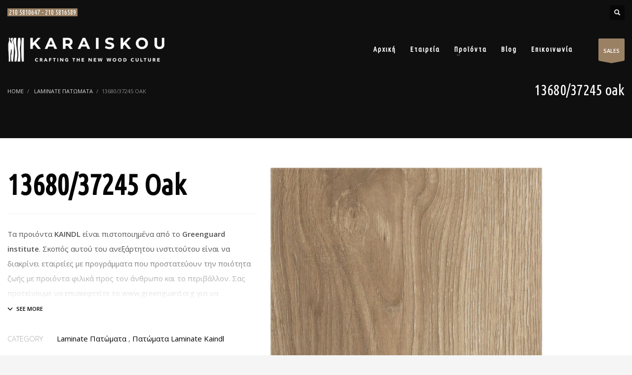

--- FILE ---
content_type: text/html; charset=UTF-8
request_url: https://www.karaiskou.gr/project/patomata-kaindl-1368037245-oak/
body_size: 15302
content:
<!DOCTYPE html>
<html lang="el">
<head>
<meta charset="UTF-8"/>
<meta name="twitter:widgets:csp" content="on"/>
<link rel="profile" href="https://gmpg.org/xfn/11"/>
<link rel="pingback" href="https://www.karaiskou.gr/xmlrpc.php"/>

<title>13680/37245 oak &#8211; Karaiskou</title>
<meta name='robots' content='max-image-preview:large' />
<link rel='dns-prefetch' href='//fonts.googleapis.com' />
<link rel="alternate" type="application/rss+xml" title="Ροή RSS &raquo; Karaiskou" href="https://www.karaiskou.gr/feed/" />
<link rel="alternate" type="application/rss+xml" title="Ροή Σχολίων &raquo; Karaiskou" href="https://www.karaiskou.gr/comments/feed/" />
<script type="text/javascript">
window._wpemojiSettings = {"baseUrl":"https:\/\/s.w.org\/images\/core\/emoji\/14.0.0\/72x72\/","ext":".png","svgUrl":"https:\/\/s.w.org\/images\/core\/emoji\/14.0.0\/svg\/","svgExt":".svg","source":{"concatemoji":"https:\/\/www.karaiskou.gr\/wp-includes\/js\/wp-emoji-release.min.js?ver=6.1.1"}};
/*! This file is auto-generated */
!function(e,a,t){var n,r,o,i=a.createElement("canvas"),p=i.getContext&&i.getContext("2d");function s(e,t){var a=String.fromCharCode,e=(p.clearRect(0,0,i.width,i.height),p.fillText(a.apply(this,e),0,0),i.toDataURL());return p.clearRect(0,0,i.width,i.height),p.fillText(a.apply(this,t),0,0),e===i.toDataURL()}function c(e){var t=a.createElement("script");t.src=e,t.defer=t.type="text/javascript",a.getElementsByTagName("head")[0].appendChild(t)}for(o=Array("flag","emoji"),t.supports={everything:!0,everythingExceptFlag:!0},r=0;r<o.length;r++)t.supports[o[r]]=function(e){if(p&&p.fillText)switch(p.textBaseline="top",p.font="600 32px Arial",e){case"flag":return s([127987,65039,8205,9895,65039],[127987,65039,8203,9895,65039])?!1:!s([55356,56826,55356,56819],[55356,56826,8203,55356,56819])&&!s([55356,57332,56128,56423,56128,56418,56128,56421,56128,56430,56128,56423,56128,56447],[55356,57332,8203,56128,56423,8203,56128,56418,8203,56128,56421,8203,56128,56430,8203,56128,56423,8203,56128,56447]);case"emoji":return!s([129777,127995,8205,129778,127999],[129777,127995,8203,129778,127999])}return!1}(o[r]),t.supports.everything=t.supports.everything&&t.supports[o[r]],"flag"!==o[r]&&(t.supports.everythingExceptFlag=t.supports.everythingExceptFlag&&t.supports[o[r]]);t.supports.everythingExceptFlag=t.supports.everythingExceptFlag&&!t.supports.flag,t.DOMReady=!1,t.readyCallback=function(){t.DOMReady=!0},t.supports.everything||(n=function(){t.readyCallback()},a.addEventListener?(a.addEventListener("DOMContentLoaded",n,!1),e.addEventListener("load",n,!1)):(e.attachEvent("onload",n),a.attachEvent("onreadystatechange",function(){"complete"===a.readyState&&t.readyCallback()})),(e=t.source||{}).concatemoji?c(e.concatemoji):e.wpemoji&&e.twemoji&&(c(e.twemoji),c(e.wpemoji)))}(window,document,window._wpemojiSettings);
</script>
<style type="text/css">
img.wp-smiley,
img.emoji {
	display: inline !important;
	border: none !important;
	box-shadow: none !important;
	height: 1em !important;
	width: 1em !important;
	margin: 0 0.07em !important;
	vertical-align: -0.1em !important;
	background: none !important;
	padding: 0 !important;
}
</style>
	<link rel='stylesheet' id='sbi_styles-css' href='https://www.karaiskou.gr/wp-content/plugins/instagram-feed/css/sbi-styles.min.css?ver=6.1.2' type='text/css' media='all' />
<link rel='stylesheet' id='zn_all_g_fonts-css' href='//fonts.googleapis.com/css?family=Poppins%3A300%2Cregular%2C500%2C600%2C700%7COpen+Sans%3A300%2C300italic%2Cregular%2Citalic%2C600%2C600italic%7CUbuntu+Condensed%7CRoboto+Condensed&#038;subset=latin%2Cgreek%2Cgreek-ext&#038;ver=6.1.1' type='text/css' media='all' />
<link rel='stylesheet' id='wp-block-library-css' href='https://www.karaiskou.gr/wp-includes/css/dist/block-library/style.min.css?ver=6.1.1' type='text/css' media='all' />
<link rel='stylesheet' id='classic-theme-styles-css' href='https://www.karaiskou.gr/wp-includes/css/classic-themes.min.css?ver=1' type='text/css' media='all' />
<style id='global-styles-inline-css' type='text/css'>
body{--wp--preset--color--black: #000000;--wp--preset--color--cyan-bluish-gray: #abb8c3;--wp--preset--color--white: #ffffff;--wp--preset--color--pale-pink: #f78da7;--wp--preset--color--vivid-red: #cf2e2e;--wp--preset--color--luminous-vivid-orange: #ff6900;--wp--preset--color--luminous-vivid-amber: #fcb900;--wp--preset--color--light-green-cyan: #7bdcb5;--wp--preset--color--vivid-green-cyan: #00d084;--wp--preset--color--pale-cyan-blue: #8ed1fc;--wp--preset--color--vivid-cyan-blue: #0693e3;--wp--preset--color--vivid-purple: #9b51e0;--wp--preset--gradient--vivid-cyan-blue-to-vivid-purple: linear-gradient(135deg,rgba(6,147,227,1) 0%,rgb(155,81,224) 100%);--wp--preset--gradient--light-green-cyan-to-vivid-green-cyan: linear-gradient(135deg,rgb(122,220,180) 0%,rgb(0,208,130) 100%);--wp--preset--gradient--luminous-vivid-amber-to-luminous-vivid-orange: linear-gradient(135deg,rgba(252,185,0,1) 0%,rgba(255,105,0,1) 100%);--wp--preset--gradient--luminous-vivid-orange-to-vivid-red: linear-gradient(135deg,rgba(255,105,0,1) 0%,rgb(207,46,46) 100%);--wp--preset--gradient--very-light-gray-to-cyan-bluish-gray: linear-gradient(135deg,rgb(238,238,238) 0%,rgb(169,184,195) 100%);--wp--preset--gradient--cool-to-warm-spectrum: linear-gradient(135deg,rgb(74,234,220) 0%,rgb(151,120,209) 20%,rgb(207,42,186) 40%,rgb(238,44,130) 60%,rgb(251,105,98) 80%,rgb(254,248,76) 100%);--wp--preset--gradient--blush-light-purple: linear-gradient(135deg,rgb(255,206,236) 0%,rgb(152,150,240) 100%);--wp--preset--gradient--blush-bordeaux: linear-gradient(135deg,rgb(254,205,165) 0%,rgb(254,45,45) 50%,rgb(107,0,62) 100%);--wp--preset--gradient--luminous-dusk: linear-gradient(135deg,rgb(255,203,112) 0%,rgb(199,81,192) 50%,rgb(65,88,208) 100%);--wp--preset--gradient--pale-ocean: linear-gradient(135deg,rgb(255,245,203) 0%,rgb(182,227,212) 50%,rgb(51,167,181) 100%);--wp--preset--gradient--electric-grass: linear-gradient(135deg,rgb(202,248,128) 0%,rgb(113,206,126) 100%);--wp--preset--gradient--midnight: linear-gradient(135deg,rgb(2,3,129) 0%,rgb(40,116,252) 100%);--wp--preset--duotone--dark-grayscale: url('#wp-duotone-dark-grayscale');--wp--preset--duotone--grayscale: url('#wp-duotone-grayscale');--wp--preset--duotone--purple-yellow: url('#wp-duotone-purple-yellow');--wp--preset--duotone--blue-red: url('#wp-duotone-blue-red');--wp--preset--duotone--midnight: url('#wp-duotone-midnight');--wp--preset--duotone--magenta-yellow: url('#wp-duotone-magenta-yellow');--wp--preset--duotone--purple-green: url('#wp-duotone-purple-green');--wp--preset--duotone--blue-orange: url('#wp-duotone-blue-orange');--wp--preset--font-size--small: 13px;--wp--preset--font-size--medium: 20px;--wp--preset--font-size--large: 36px;--wp--preset--font-size--x-large: 42px;--wp--preset--spacing--20: 0.44rem;--wp--preset--spacing--30: 0.67rem;--wp--preset--spacing--40: 1rem;--wp--preset--spacing--50: 1.5rem;--wp--preset--spacing--60: 2.25rem;--wp--preset--spacing--70: 3.38rem;--wp--preset--spacing--80: 5.06rem;}:where(.is-layout-flex){gap: 0.5em;}body .is-layout-flow > .alignleft{float: left;margin-inline-start: 0;margin-inline-end: 2em;}body .is-layout-flow > .alignright{float: right;margin-inline-start: 2em;margin-inline-end: 0;}body .is-layout-flow > .aligncenter{margin-left: auto !important;margin-right: auto !important;}body .is-layout-constrained > .alignleft{float: left;margin-inline-start: 0;margin-inline-end: 2em;}body .is-layout-constrained > .alignright{float: right;margin-inline-start: 2em;margin-inline-end: 0;}body .is-layout-constrained > .aligncenter{margin-left: auto !important;margin-right: auto !important;}body .is-layout-constrained > :where(:not(.alignleft):not(.alignright):not(.alignfull)){max-width: var(--wp--style--global--content-size);margin-left: auto !important;margin-right: auto !important;}body .is-layout-constrained > .alignwide{max-width: var(--wp--style--global--wide-size);}body .is-layout-flex{display: flex;}body .is-layout-flex{flex-wrap: wrap;align-items: center;}body .is-layout-flex > *{margin: 0;}:where(.wp-block-columns.is-layout-flex){gap: 2em;}.has-black-color{color: var(--wp--preset--color--black) !important;}.has-cyan-bluish-gray-color{color: var(--wp--preset--color--cyan-bluish-gray) !important;}.has-white-color{color: var(--wp--preset--color--white) !important;}.has-pale-pink-color{color: var(--wp--preset--color--pale-pink) !important;}.has-vivid-red-color{color: var(--wp--preset--color--vivid-red) !important;}.has-luminous-vivid-orange-color{color: var(--wp--preset--color--luminous-vivid-orange) !important;}.has-luminous-vivid-amber-color{color: var(--wp--preset--color--luminous-vivid-amber) !important;}.has-light-green-cyan-color{color: var(--wp--preset--color--light-green-cyan) !important;}.has-vivid-green-cyan-color{color: var(--wp--preset--color--vivid-green-cyan) !important;}.has-pale-cyan-blue-color{color: var(--wp--preset--color--pale-cyan-blue) !important;}.has-vivid-cyan-blue-color{color: var(--wp--preset--color--vivid-cyan-blue) !important;}.has-vivid-purple-color{color: var(--wp--preset--color--vivid-purple) !important;}.has-black-background-color{background-color: var(--wp--preset--color--black) !important;}.has-cyan-bluish-gray-background-color{background-color: var(--wp--preset--color--cyan-bluish-gray) !important;}.has-white-background-color{background-color: var(--wp--preset--color--white) !important;}.has-pale-pink-background-color{background-color: var(--wp--preset--color--pale-pink) !important;}.has-vivid-red-background-color{background-color: var(--wp--preset--color--vivid-red) !important;}.has-luminous-vivid-orange-background-color{background-color: var(--wp--preset--color--luminous-vivid-orange) !important;}.has-luminous-vivid-amber-background-color{background-color: var(--wp--preset--color--luminous-vivid-amber) !important;}.has-light-green-cyan-background-color{background-color: var(--wp--preset--color--light-green-cyan) !important;}.has-vivid-green-cyan-background-color{background-color: var(--wp--preset--color--vivid-green-cyan) !important;}.has-pale-cyan-blue-background-color{background-color: var(--wp--preset--color--pale-cyan-blue) !important;}.has-vivid-cyan-blue-background-color{background-color: var(--wp--preset--color--vivid-cyan-blue) !important;}.has-vivid-purple-background-color{background-color: var(--wp--preset--color--vivid-purple) !important;}.has-black-border-color{border-color: var(--wp--preset--color--black) !important;}.has-cyan-bluish-gray-border-color{border-color: var(--wp--preset--color--cyan-bluish-gray) !important;}.has-white-border-color{border-color: var(--wp--preset--color--white) !important;}.has-pale-pink-border-color{border-color: var(--wp--preset--color--pale-pink) !important;}.has-vivid-red-border-color{border-color: var(--wp--preset--color--vivid-red) !important;}.has-luminous-vivid-orange-border-color{border-color: var(--wp--preset--color--luminous-vivid-orange) !important;}.has-luminous-vivid-amber-border-color{border-color: var(--wp--preset--color--luminous-vivid-amber) !important;}.has-light-green-cyan-border-color{border-color: var(--wp--preset--color--light-green-cyan) !important;}.has-vivid-green-cyan-border-color{border-color: var(--wp--preset--color--vivid-green-cyan) !important;}.has-pale-cyan-blue-border-color{border-color: var(--wp--preset--color--pale-cyan-blue) !important;}.has-vivid-cyan-blue-border-color{border-color: var(--wp--preset--color--vivid-cyan-blue) !important;}.has-vivid-purple-border-color{border-color: var(--wp--preset--color--vivid-purple) !important;}.has-vivid-cyan-blue-to-vivid-purple-gradient-background{background: var(--wp--preset--gradient--vivid-cyan-blue-to-vivid-purple) !important;}.has-light-green-cyan-to-vivid-green-cyan-gradient-background{background: var(--wp--preset--gradient--light-green-cyan-to-vivid-green-cyan) !important;}.has-luminous-vivid-amber-to-luminous-vivid-orange-gradient-background{background: var(--wp--preset--gradient--luminous-vivid-amber-to-luminous-vivid-orange) !important;}.has-luminous-vivid-orange-to-vivid-red-gradient-background{background: var(--wp--preset--gradient--luminous-vivid-orange-to-vivid-red) !important;}.has-very-light-gray-to-cyan-bluish-gray-gradient-background{background: var(--wp--preset--gradient--very-light-gray-to-cyan-bluish-gray) !important;}.has-cool-to-warm-spectrum-gradient-background{background: var(--wp--preset--gradient--cool-to-warm-spectrum) !important;}.has-blush-light-purple-gradient-background{background: var(--wp--preset--gradient--blush-light-purple) !important;}.has-blush-bordeaux-gradient-background{background: var(--wp--preset--gradient--blush-bordeaux) !important;}.has-luminous-dusk-gradient-background{background: var(--wp--preset--gradient--luminous-dusk) !important;}.has-pale-ocean-gradient-background{background: var(--wp--preset--gradient--pale-ocean) !important;}.has-electric-grass-gradient-background{background: var(--wp--preset--gradient--electric-grass) !important;}.has-midnight-gradient-background{background: var(--wp--preset--gradient--midnight) !important;}.has-small-font-size{font-size: var(--wp--preset--font-size--small) !important;}.has-medium-font-size{font-size: var(--wp--preset--font-size--medium) !important;}.has-large-font-size{font-size: var(--wp--preset--font-size--large) !important;}.has-x-large-font-size{font-size: var(--wp--preset--font-size--x-large) !important;}
.wp-block-navigation a:where(:not(.wp-element-button)){color: inherit;}
:where(.wp-block-columns.is-layout-flex){gap: 2em;}
.wp-block-pullquote{font-size: 1.5em;line-height: 1.6;}
</style>
<link rel='stylesheet' id='hg-mailchimp-styles-css' href='https://www.karaiskou.gr/wp-content/themes/kallyas/framework/hogash-mailchimp/assets/css/hg-mailchimp.css?ver=1.0.0' type='text/css' media='all' />
<link rel='stylesheet' id='kallyas-styles-css' href='https://www.karaiskou.gr/wp-content/themes/kallyas/style.css?ver=4.19.0' type='text/css' media='all' />
<link rel='stylesheet' id='th-bootstrap-styles-css' href='https://www.karaiskou.gr/wp-content/themes/kallyas/css/bootstrap.min.css?ver=4.19.0' type='text/css' media='all' />
<link rel='stylesheet' id='th-theme-template-styles-css' href='https://www.karaiskou.gr/wp-content/themes/kallyas/css/template.min.css?ver=4.19.0' type='text/css' media='all' />
<link rel='stylesheet' id='zion-frontend-css' href='https://www.karaiskou.gr/wp-content/themes/kallyas/framework/zion-builder/assets/css/znb_frontend.css?ver=1.1.0' type='text/css' media='all' />
<link rel='stylesheet' id='1820-layout.css-css' href='//www.karaiskou.gr/wp-content/uploads/zion-builder/cache/1820-layout.css?ver=d39584e1bf46cb04baef62ffcbcf43ee' type='text/css' media='all' />
<link rel='stylesheet' id='th-theme-print-stylesheet-css' href='https://www.karaiskou.gr/wp-content/themes/kallyas/css/print.css?ver=4.19.0' type='text/css' media='print' />
<link rel='stylesheet' id='th-theme-options-styles-css' href='//www.karaiskou.gr/wp-content/uploads/zn_dynamic.css?ver=1710456207' type='text/css' media='all' />
<script type='text/javascript' src='https://www.karaiskou.gr/wp-includes/js/jquery/jquery.min.js?ver=3.6.1' id='jquery-core-js'></script>
<script type='text/javascript' src='https://www.karaiskou.gr/wp-includes/js/jquery/jquery-migrate.min.js?ver=3.3.2' id='jquery-migrate-js'></script>
<script type='text/javascript' src='https://www.karaiskou.gr/wp-content/plugins/revslider/public/assets/js/rbtools.min.js?ver=6.6.7' async id='tp-tools-js'></script>
<script type='text/javascript' src='https://www.karaiskou.gr/wp-content/plugins/revslider/public/assets/js/rs6.min.js?ver=6.6.7' async id='revmin-js'></script>
<link rel="https://api.w.org/" href="https://www.karaiskou.gr/wp-json/" /><link rel="EditURI" type="application/rsd+xml" title="RSD" href="https://www.karaiskou.gr/xmlrpc.php?rsd" />
<link rel="wlwmanifest" type="application/wlwmanifest+xml" href="https://www.karaiskou.gr/wp-includes/wlwmanifest.xml" />
<meta name="generator" content="WordPress 6.1.1" />
<link rel="canonical" href="https://www.karaiskou.gr/project/patomata-kaindl-1368037245-oak/" />
<link rel='shortlink' href='https://www.karaiskou.gr/?p=1820' />
<link rel="alternate" type="application/json+oembed" href="https://www.karaiskou.gr/wp-json/oembed/1.0/embed?url=https%3A%2F%2Fwww.karaiskou.gr%2Fproject%2Fpatomata-kaindl-1368037245-oak%2F" />
<link rel="alternate" type="text/xml+oembed" href="https://www.karaiskou.gr/wp-json/oembed/1.0/embed?url=https%3A%2F%2Fwww.karaiskou.gr%2Fproject%2Fpatomata-kaindl-1368037245-oak%2F&#038;format=xml" />
		<meta name="theme-color"
			  content="#967753">
				<meta name="viewport" content="width=device-width, initial-scale=1, maximum-scale=1"/>
		
		<!--[if lte IE 8]>
		<script type="text/javascript">
			var $buoop = {
				vs: {i: 10, f: 25, o: 12.1, s: 7, n: 9}
			};

			$buoop.ol = window.onload;

			window.onload = function () {
				try {
					if ($buoop.ol) {
						$buoop.ol()
					}
				}
				catch (e) {
				}

				var e = document.createElement("script");
				e.setAttribute("type", "text/javascript");
				e.setAttribute("src", "https://browser-update.org/update.js");
				document.body.appendChild(e);
			};
		</script>
		<![endif]-->

		<!-- for IE6-8 support of HTML5 elements -->
		<!--[if lt IE 9]>
		<script src="//html5shim.googlecode.com/svn/trunk/html5.js"></script>
		<![endif]-->
		
	<!-- Fallback for animating in viewport -->
	<noscript>
		<style type="text/css" media="screen">
			.zn-animateInViewport {visibility: visible;}
		</style>
	</noscript>
	<meta name="generator" content="Powered by Slider Revolution 6.6.7 - responsive, Mobile-Friendly Slider Plugin for WordPress with comfortable drag and drop interface." />
<link rel="icon" href="https://www.karaiskou.gr/wp-content/uploads/2022/12/favicon-150x150.png" sizes="32x32" />
<link rel="icon" href="https://www.karaiskou.gr/wp-content/uploads/2022/12/favicon-300x300.png" sizes="192x192" />
<link rel="apple-touch-icon" href="https://www.karaiskou.gr/wp-content/uploads/2022/12/favicon-187x187.png" />
<meta name="msapplication-TileImage" content="https://www.karaiskou.gr/wp-content/uploads/2022/12/favicon-300x300.png" />
<script>function setREVStartSize(e){
			//window.requestAnimationFrame(function() {
				window.RSIW = window.RSIW===undefined ? window.innerWidth : window.RSIW;
				window.RSIH = window.RSIH===undefined ? window.innerHeight : window.RSIH;
				try {
					var pw = document.getElementById(e.c).parentNode.offsetWidth,
						newh;
					pw = pw===0 || isNaN(pw) || (e.l=="fullwidth" || e.layout=="fullwidth") ? window.RSIW : pw;
					e.tabw = e.tabw===undefined ? 0 : parseInt(e.tabw);
					e.thumbw = e.thumbw===undefined ? 0 : parseInt(e.thumbw);
					e.tabh = e.tabh===undefined ? 0 : parseInt(e.tabh);
					e.thumbh = e.thumbh===undefined ? 0 : parseInt(e.thumbh);
					e.tabhide = e.tabhide===undefined ? 0 : parseInt(e.tabhide);
					e.thumbhide = e.thumbhide===undefined ? 0 : parseInt(e.thumbhide);
					e.mh = e.mh===undefined || e.mh=="" || e.mh==="auto" ? 0 : parseInt(e.mh,0);
					if(e.layout==="fullscreen" || e.l==="fullscreen")
						newh = Math.max(e.mh,window.RSIH);
					else{
						e.gw = Array.isArray(e.gw) ? e.gw : [e.gw];
						for (var i in e.rl) if (e.gw[i]===undefined || e.gw[i]===0) e.gw[i] = e.gw[i-1];
						e.gh = e.el===undefined || e.el==="" || (Array.isArray(e.el) && e.el.length==0)? e.gh : e.el;
						e.gh = Array.isArray(e.gh) ? e.gh : [e.gh];
						for (var i in e.rl) if (e.gh[i]===undefined || e.gh[i]===0) e.gh[i] = e.gh[i-1];
											
						var nl = new Array(e.rl.length),
							ix = 0,
							sl;
						e.tabw = e.tabhide>=pw ? 0 : e.tabw;
						e.thumbw = e.thumbhide>=pw ? 0 : e.thumbw;
						e.tabh = e.tabhide>=pw ? 0 : e.tabh;
						e.thumbh = e.thumbhide>=pw ? 0 : e.thumbh;
						for (var i in e.rl) nl[i] = e.rl[i]<window.RSIW ? 0 : e.rl[i];
						sl = nl[0];
						for (var i in nl) if (sl>nl[i] && nl[i]>0) { sl = nl[i]; ix=i;}
						var m = pw>(e.gw[ix]+e.tabw+e.thumbw) ? 1 : (pw-(e.tabw+e.thumbw)) / (e.gw[ix]);
						newh =  (e.gh[ix] * m) + (e.tabh + e.thumbh);
					}
					var el = document.getElementById(e.c);
					if (el!==null && el) el.style.height = newh+"px";
					el = document.getElementById(e.c+"_wrapper");
					if (el!==null && el) {
						el.style.height = newh+"px";
						el.style.display = "block";
					}
				} catch(e){
					console.log("Failure at Presize of Slider:" + e)
				}
			//});
		  };</script>
</head>

<body data-rsssl=1  class="portfolio-template-default single single-portfolio postid-1820 kl-sticky-header kl-skin--light" itemscope="itemscope" itemtype="https://schema.org/WebPage" >


<div class="login_register_stuff"></div><!-- end login register stuff -->		<div id="fb-root"></div>
		<script>(function (d, s, id) {
			var js, fjs = d.getElementsByTagName(s)[0];
			if (d.getElementById(id)) {return;}
			js = d.createElement(s); js.id = id;
			js.src = "https://connect.facebook.net/en_US/sdk.js#xfbml=1&version=v3.0";
			fjs.parentNode.insertBefore(js, fjs);
		}(document, 'script', 'facebook-jssdk'));</script>
		

<div id="page_wrapper">

<header id="header" class="site-header  style12 cta_button header--sticky header--not-sticked    headerstyle-xs--image_color  sticky-resize headerstyle--image_color site-header--absolute nav-th--light sheader-sh--default"  data-original-sticky-textscheme="sh--default"  role="banner" itemscope="itemscope" itemtype="https://schema.org/WPHeader" >
		<div class="site-header-wrapper sticky-top-area">

		<div class="site-header-top-wrapper topbar-style--default  sh--default">

			<div class="siteheader-container container">

				

	
	<div class="fxb-row site-header-row site-header-top ">

		<div class='fxb-col fxb fxb-start-x fxb-center-y fxb-basis-auto site-header-col-left site-header-top-left'>
			<div class="sh-component kl-header-toptext kl-font-alt"><span style="font-size:14px; background-color: #9a8164; padding-left:3px; padding-right:3px;"</i>  <a style="color:#ffffff;" href="tel:+302105810647"> 210 5810647 - 210 5816589 </a></span></div>					</div>

		<div class='fxb-col fxb fxb-end-x fxb-center-y fxb-basis-auto site-header-col-right site-header-top-right'>
						
		<div id="search" class="sh-component header-search headsearch--def">

			<a href="#" class="searchBtn header-search-button">
				<span class="glyphicon glyphicon-search kl-icon-white"></span>
			</a>

			<div class="search-container header-search-container">
				
<form id="searchform" class="gensearch__form" action="https://www.karaiskou.gr/" method="get">
	<input id="s" name="s" value="" class="inputbox gensearch__input" type="text" placeholder="SEARCH ..." />
	<button type="submit" id="searchsubmit" value="go" class="gensearch__submit glyphicon glyphicon-search"></button>
	</form>			</div>
		</div>

				</div>

	</div><!-- /.site-header-top -->

	

			</div>
		</div><!-- /.site-header-top-wrapper -->

		<div class="kl-top-header site-header-main-wrapper clearfix   header-no-bottom  sh--default">

			<div class="container siteheader-container ">

				<div class='fxb-col fxb-basis-auto'>

					

<div class="fxb-row site-header-row site-header-main ">

	<div class='fxb-col fxb fxb-start-x fxb-center-y fxb-basis-auto fxb-grow-0 fxb-sm-half site-header-col-left site-header-main-left'>
				<div id="logo-container" class="logo-container hasInfoCard hasHoverMe logosize--no zn-original-logo">
			<!-- Logo -->
			<h3 class='site-logo logo ' id='logo'><a href='https://www.karaiskou.gr/' class='site-logo-anch'><img class="logo-img site-logo-img" src="https://www.karaiskou.gr/wp-content/uploads/2023/03/karaiskou_logo_new_white.png" width="320" height="53"  alt="Karaiskou" title="Crafting the new wood culture" data-mobile-logo="https://www.karaiskou.gr/wp-content/uploads/2023/03/karaiskou_logo_new_green.png" /></a></h3>			<!-- InfoCard -->
			
		<div id="infocard" class="logo-infocard">
			<div class="custom ">
				<div class="row">
					<div class="col-sm-5">
						<div class="infocard-wrapper text-center">
																						<p>Η εταιρεία Καραΐσκου συνεργάζεται με ηγετικές στον κλάδο βιομηχανίες παραγωγής ξύλου</p>													</div>
					</div>

					<div class="col-sm-7">
						<div class="custom contact-details">

														<p>
																	<strong>210 5810647 - 210 5816589</strong><br>								
																	Email:&nbsp;<a href="mailto:info@karaiskou.gr">info@karaiskou.gr</a>
															</p>
							
															<p>
								Καραΐσκου Β. & Σια Ο.Ε.<br/>Αγ. Τριάδος 23, Χαϊδάρι Αθήνα, 124 61								</p>
							
															<a href="https://www.google.com/maps/place/%CE%9E%CF%85%CE%BB%CE%B5%CE%AF%CE%B1+%CE%9A%CE%B1%CF%81%CE%B1%CE%90%CF%83%CE%BA%CE%BF%CF%85/@38.0145891,23.6710323,17z/data=!3m1!4b1!4m5!3m4!1s0x14a1a35745763091:0xef129982ca58863f!8m2!3d38.0145891!4d23.673221?hl=en" target="_blank" class="map-link">
									<span class="glyphicon glyphicon-map-marker kl-icon-white"></span>
									<span>Open in Google Maps</span>
								</a>
							
						</div>

						<div style="height:20px;"></div>

						<ul class="social-icons sc--clean"><li class="social-icons-li"><a href="https://www.facebook.com/KsuleiaKaraiskou" data-zniconfam="kl-social-icons" data-zn_icon="" target="_blank" title="Facebook"></a></li><li class="social-icons-li"><a href="https://www.instagram.com/karaiskou_ifeelwood/" data-zniconfam="kl-social-icons" data-zn_icon="" target="_blank" title="Instagram"></a></li></ul>					</div>
				</div>
			</div>
		</div>
			</div>

			</div>

	<div class='fxb-col fxb fxb-center-x fxb-center-y fxb-basis-auto fxb-grow-0 site-header-col-center site-header-main-center'>
			</div>

	<div class='fxb-col fxb fxb-end-x fxb-center-y fxb-basis-auto fxb-sm-half site-header-col-right site-header-main-right'>

		<div class='fxb-col fxb fxb-end-x fxb-center-y fxb-basis-auto fxb-sm-half site-header-main-right-top'>
								<div class="sh-component main-menu-wrapper" role="navigation" itemscope="itemscope" itemtype="https://schema.org/SiteNavigationElement" >

					<div class="zn-res-menuwrapper">
			<a href="#" class="zn-res-trigger zn-menuBurger zn-menuBurger--3--m zn-menuBurger--anim2 " id="zn-res-trigger">
				<span></span>
				<span></span>
				<span></span>
			</a>
		</div><!-- end responsive menu -->
		<div id="main-menu" class="main-nav mainnav--sidepanel mainnav--active-text mainnav--pointer-dash nav-mm--light zn_mega_wrapper "><ul id="menu-main-menu" class="main-menu main-menu-nav zn_mega_menu "><li id="menu-item-29" class="main-menu-item menu-item menu-item-type-post_type menu-item-object-page menu-item-home menu-item-29  main-menu-item-top  menu-item-even menu-item-depth-0"><a href="https://www.karaiskou.gr/" class=" main-menu-link main-menu-link-top"><span>Αρχική</span></a></li>
<li id="menu-item-30" class="main-menu-item menu-item menu-item-type-post_type menu-item-object-page menu-item-30  main-menu-item-top  menu-item-even menu-item-depth-0"><a href="https://www.karaiskou.gr/about/" class=" main-menu-link main-menu-link-top"><span>Εταιρεία</span></a></li>
<li id="menu-item-31" class="main-menu-item menu-item menu-item-type-post_type menu-item-object-page menu-item-has-children menu-item-31 menu-item-mega-parent menu-item-has-children  main-menu-item-top  menu-item-even menu-item-depth-0"><a href="https://www.karaiskou.gr/projects/" class=" main-menu-link main-menu-link-top"><span>Προϊόντα</span></a>
<div class='zn_mega_container container'>
<div class="zn_mega_menu_container_wrapper" ><ul class="clearfix">
	<li id="menu-item-452" class="main-menu-item menu-item menu-item-type-post_type menu-item-object-page menu-item-has-children menu-item-452 col-sm-3 main-menu-item-sub  menu-item-odd menu-item-depth-1"><a href="https://www.karaiskou.gr/melamines/" class=" main-menu-link main-menu-link-sub zn_mega_title "><span>Μελαμίνες</span></a>
	<ul class="clearfix">
		<li id="menu-item-385" class="main-menu-item menu-item menu-item-type-post_type menu-item-object-page menu-item-385  main-menu-item-sub main-menu-item-sub-sub menu-item-even menu-item-depth-2"><a href="https://www.karaiskou.gr/melamines-akritas-standard/" class=" main-menu-link main-menu-link-sub"><span>Μελαμίνες Ακρίτας – Standard</span></a></li>
		<li id="menu-item-2915" class="main-menu-item menu-item menu-item-type-post_type menu-item-object-page menu-item-2915  main-menu-item-sub main-menu-item-sub-sub menu-item-even menu-item-depth-2"><a href="https://www.karaiskou.gr/melamines-akritas-artika/" class=" main-menu-link main-menu-link-sub"><span>Μελαμίνες Ακρίτας – Artika</span></a></li>
		<li id="menu-item-132" class="main-menu-item menu-item menu-item-type-post_type menu-item-object-page menu-item-132  main-menu-item-sub main-menu-item-sub-sub menu-item-even menu-item-depth-2"><a href="https://www.karaiskou.gr/melamines-akritas-alma/" class=" main-menu-link main-menu-link-sub"><span>Μελαμίνες Ακρίτας – Άλμα</span></a></li>
		<li id="menu-item-419" class="main-menu-item menu-item menu-item-type-post_type menu-item-object-page menu-item-419  main-menu-item-sub main-menu-item-sub-sub menu-item-even menu-item-depth-2"><a href="https://www.karaiskou.gr/melamines-akritas-digital-print/" class=" main-menu-link main-menu-link-sub"><span>Μελαμίνες Ακρίτας – Digital Print</span></a></li>
		<li id="menu-item-665" class="main-menu-item menu-item menu-item-type-post_type menu-item-object-page menu-item-665  main-menu-item-sub main-menu-item-sub-sub menu-item-even menu-item-depth-2"><a href="https://www.karaiskou.gr/melamines-egger/" class=" main-menu-link main-menu-link-sub"><span>Μελαμίνες Egger</span></a></li>
	</ul>
</li>
	<li id="menu-item-207" class="main-menu-item menu-item menu-item-type-custom menu-item-object-custom menu-item-has-children menu-item-207 col-sm-3 main-menu-item-sub  menu-item-odd menu-item-depth-1"><a href="#" class=" main-menu-link main-menu-link-sub zn_mega_title "><span>Παγκοι Εργασιας</span></a>
	<ul class="clearfix">
		<li id="menu-item-557" class="main-menu-item menu-item menu-item-type-post_type menu-item-object-page menu-item-557  main-menu-item-sub main-menu-item-sub-sub menu-item-even menu-item-depth-2"><a href="https://www.karaiskou.gr/pagkoi-akritas-standard/" class=" main-menu-link main-menu-link-sub"><span>Πάγκοι Ακρίτας</span></a></li>
		<li id="menu-item-1131" class="main-menu-item menu-item menu-item-type-post_type menu-item-object-page menu-item-1131  main-menu-item-sub main-menu-item-sub-sub menu-item-even menu-item-depth-2"><a href="https://www.karaiskou.gr/pagkoi-ergasias/" class=" main-menu-link main-menu-link-sub"><span>Πάγκοι Eltop</span></a></li>
		<li id="menu-item-1084" class="main-menu-item menu-item menu-item-type-post_type menu-item-object-page menu-item-1084  main-menu-item-sub main-menu-item-sub-sub menu-item-even menu-item-depth-2"><a href="https://www.karaiskou.gr/pagkoi-praxitelis/" class=" main-menu-link main-menu-link-sub"><span>Πάγκοι Praxitelis</span></a></li>
		<li id="menu-item-2221" class="main-menu-item menu-item menu-item-type-post_type menu-item-object-page menu-item-2221  main-menu-item-sub main-menu-item-sub-sub menu-item-even menu-item-depth-2"><a href="https://www.karaiskou.gr/pagkoi-kouzinas-fab/" class=" main-menu-link main-menu-link-sub"><span>Πάγκοι FAB</span></a></li>
	</ul>
</li>
	<li id="menu-item-208" class="main-menu-item menu-item menu-item-type-custom menu-item-object-custom menu-item-has-children menu-item-208 col-sm-3 main-menu-item-sub  menu-item-odd menu-item-depth-1"><a href="#" class=" main-menu-link main-menu-link-sub zn_mega_title "><span>Πορτακια</span></a>
	<ul class="clearfix">
		<li id="menu-item-2271" class="main-menu-item menu-item menu-item-type-post_type menu-item-object-page menu-item-2271  main-menu-item-sub main-menu-item-sub-sub menu-item-even menu-item-depth-2"><a href="https://www.karaiskou.gr/portakia-melaminika/" class=" main-menu-link main-menu-link-sub"><span>Πορτάκια Μελαμινικά</span></a></li>
		<li id="menu-item-938" class="main-menu-item menu-item menu-item-type-post_type menu-item-object-page menu-item-938  main-menu-item-sub main-menu-item-sub-sub menu-item-even menu-item-depth-2"><a href="https://www.karaiskou.gr/portakia-vakelitika/" class=" main-menu-link main-menu-link-sub"><span>Πορτάκια Βακελιτικά</span></a></li>
		<li id="menu-item-960" class="main-menu-item menu-item menu-item-type-post_type menu-item-object-page menu-item-960  main-menu-item-sub main-menu-item-sub-sub menu-item-even menu-item-depth-2"><a href="https://www.karaiskou.gr/portakia/" class=" main-menu-link main-menu-link-sub"><span>Πορτάκια Ακρυλικά</span></a></li>
		<li id="menu-item-2657" class="main-menu-item menu-item menu-item-type-post_type menu-item-object-page menu-item-2657  main-menu-item-sub main-menu-item-sub-sub menu-item-even menu-item-depth-2"><a href="https://www.karaiskou.gr/plaisio-alouminiou/" class=" main-menu-link main-menu-link-sub"><span>Με πλαίσιο Αλουμινίου</span></a></li>
		<li id="menu-item-2516" class="main-menu-item menu-item menu-item-type-post_type menu-item-object-page menu-item-2516  main-menu-item-sub main-menu-item-sub-sub menu-item-even menu-item-depth-2"><a href="https://www.karaiskou.gr/suromenes-portes-ntoulapas/" class=" main-menu-link main-menu-link-sub"><span>Συρόμενες Πόρτες Ντουλάπας</span></a></li>
	</ul>
</li>
	<li id="menu-item-210" class="main-menu-item menu-item menu-item-type-custom menu-item-object-custom menu-item-has-children menu-item-210 col-sm-3 main-menu-item-sub  menu-item-odd menu-item-depth-1"><a href="#" class=" main-menu-link main-menu-link-sub zn_mega_title "><span>Ξυλεια</span></a>
	<ul class="clearfix">
		<li id="menu-item-803" class="main-menu-item menu-item menu-item-type-post_type menu-item-object-page menu-item-803  main-menu-item-sub main-menu-item-sub-sub menu-item-even menu-item-depth-2"><a href="https://www.karaiskou.gr/oikodomiki-ksuleia/" class=" main-menu-link main-menu-link-sub"><span>Οικοδομική Ξυλεία</span></a></li>
		<li id="menu-item-811" class="main-menu-item menu-item menu-item-type-post_type menu-item-object-page menu-item-811  main-menu-item-sub main-menu-item-sub-sub menu-item-even menu-item-depth-2"><a href="https://www.karaiskou.gr/pristi-ksuleia/" class=" main-menu-link main-menu-link-sub"><span>Πριστή Ξυλεία</span></a></li>
	</ul>
</li>

</ul><ul class="zn_mega_row_start">
	<li id="menu-item-212" class="main-menu-item menu-item menu-item-type-custom menu-item-object-custom menu-item-has-children menu-item-212 col-sm-3 main-menu-item-sub  menu-item-odd menu-item-depth-1"><a href="#" class=" main-menu-link main-menu-link-sub zn_mega_title "><span>Επιφανειες</span></a>
	<ul class="clearfix">
		<li id="menu-item-1631" class="main-menu-item menu-item menu-item-type-post_type menu-item-object-page menu-item-1631  main-menu-item-sub main-menu-item-sub-sub menu-item-even menu-item-depth-2"><a href="https://www.karaiskou.gr/akrylikes-epifaneies-eltop/" class=" main-menu-link main-menu-link-sub"><span>Ακρυλικές Επιφάνειες Eltop</span></a></li>
		<li id="menu-item-1684" class="main-menu-item menu-item menu-item-type-post_type menu-item-object-page menu-item-1684  main-menu-item-sub main-menu-item-sub-sub menu-item-even menu-item-depth-2"><a href="https://www.karaiskou.gr/pet-epifaneies-eltop/" class=" main-menu-link main-menu-link-sub"><span>Pet Επιφάνειες Eltop</span></a></li>
		<li id="menu-item-1027" class="main-menu-item menu-item menu-item-type-post_type menu-item-object-page menu-item-1027  main-menu-item-sub main-menu-item-sub-sub menu-item-even menu-item-depth-2"><a title="Προσφέρουμε μια μεγάλη γκάμα από MDF και Νοβοπάν " href="https://www.karaiskou.gr/ependedumenes-epifaneies/" class=" main-menu-link main-menu-link-sub"><span>Επενδεδυμένες επιφάνειες</span></a></li>
	</ul>
</li>
	<li id="menu-item-211" class="main-menu-item menu-item menu-item-type-custom menu-item-object-custom menu-item-has-children menu-item-211 col-sm-3 main-menu-item-sub  menu-item-odd menu-item-depth-1"><a href="#" class=" main-menu-link main-menu-link-sub zn_mega_title "><span>Πατωματα</span></a>
	<ul class="clearfix">
		<li id="menu-item-769" class="main-menu-item menu-item menu-item-type-post_type menu-item-object-page menu-item-769  main-menu-item-sub main-menu-item-sub-sub menu-item-even menu-item-depth-2"><a href="https://www.karaiskou.gr/patomata-deck/" class=" main-menu-link main-menu-link-sub"><span>Πατώματα Deck</span></a></li>
		<li id="menu-item-768" class="main-menu-item menu-item menu-item-type-post_type menu-item-object-page menu-item-768  main-menu-item-sub main-menu-item-sub-sub menu-item-even menu-item-depth-2"><a href="https://www.karaiskou.gr/sunthetika-dapeda-wpc/" class=" main-menu-link main-menu-link-sub"><span>Συνθετικά Δάπεδα WPC</span></a></li>
		<li id="menu-item-767" class="main-menu-item menu-item menu-item-type-post_type menu-item-object-page menu-item-767  main-menu-item-sub main-menu-item-sub-sub menu-item-even menu-item-depth-2"><a href="https://www.karaiskou.gr/laminate-patomata/" class=" main-menu-link main-menu-link-sub"><span>Laminate Πατώματα</span></a></li>
		<li id="menu-item-766" class="main-menu-item menu-item menu-item-type-post_type menu-item-object-page menu-item-766  main-menu-item-sub main-menu-item-sub-sub menu-item-even menu-item-depth-2"><a href="https://www.karaiskou.gr/karfota-dapeda/" class=" main-menu-link main-menu-link-sub"><span>Καρφωτά Δάπεδα</span></a></li>
		<li id="menu-item-765" class="main-menu-item menu-item menu-item-type-post_type menu-item-object-page menu-item-765  main-menu-item-sub main-menu-item-sub-sub menu-item-even menu-item-depth-2"><a href="https://www.karaiskou.gr/kollhta-dapeda/" class=" main-menu-link main-menu-link-sub"><span>Κολλητά Δάπεδα</span></a></li>
	</ul>
</li>
	<li id="menu-item-213" class="main-menu-item menu-item menu-item-type-custom menu-item-object-custom menu-item-has-children menu-item-213 col-sm-3 main-menu-item-sub  menu-item-odd menu-item-depth-1"><a href="#" class=" main-menu-link main-menu-link-sub zn_mega_title "><span>MDF, OSB, Κοντρα Πλακε</span></a>
	<ul class="clearfix">
		<li id="menu-item-1480" class="main-menu-item menu-item menu-item-type-post_type menu-item-object-page menu-item-1480  main-menu-item-sub main-menu-item-sub-sub menu-item-even menu-item-depth-2"><a href="https://www.karaiskou.gr/mdf/" class=" main-menu-link main-menu-link-sub"><span>MDF</span></a></li>
		<li id="menu-item-1485" class="main-menu-item menu-item menu-item-type-post_type menu-item-object-page menu-item-1485  main-menu-item-sub main-menu-item-sub-sub menu-item-even menu-item-depth-2"><a href="https://www.karaiskou.gr/osb-2/" class=" main-menu-link main-menu-link-sub"><span>OSB</span></a></li>
		<li id="menu-item-1495" class="main-menu-item menu-item menu-item-type-post_type menu-item-object-page menu-item-1495  main-menu-item-sub main-menu-item-sub-sub menu-item-even menu-item-depth-2"><a href="https://www.karaiskou.gr/kontra-plake/" class=" main-menu-link main-menu-link-sub"><span>Κόντρα Πλακέ</span></a></li>
		<li id="menu-item-1508" class="main-menu-item menu-item menu-item-type-post_type menu-item-object-page menu-item-1508  main-menu-item-sub main-menu-item-sub-sub menu-item-even menu-item-depth-2"><a href="https://www.karaiskou.gr/novopan/" class=" main-menu-link main-menu-link-sub"><span>Νοβοπάν</span></a></li>
	</ul>
</li>
	<li id="menu-item-214" class="main-menu-item menu-item menu-item-type-custom menu-item-object-custom menu-item-has-children menu-item-214 col-sm-3 main-menu-item-sub  menu-item-odd menu-item-depth-1"><a href="#" class=" main-menu-link main-menu-link-sub zn_mega_title "><span>Υλικα Επιπλοποιας</span></a>
	<ul class="clearfix">
		<li id="menu-item-1699" class="main-menu-item menu-item menu-item-type-post_type menu-item-object-page menu-item-1699  main-menu-item-sub main-menu-item-sub-sub menu-item-even menu-item-depth-2"><a href="https://www.karaiskou.gr/ulika-epiplopoiias/" class=" main-menu-link main-menu-link-sub"><span>Υλικά Επιπλοποιΐας</span></a></li>
		<li id="menu-item-1734" class="main-menu-item menu-item menu-item-type-post_type menu-item-object-page menu-item-1734  main-menu-item-sub main-menu-item-sub-sub menu-item-even menu-item-depth-2"><a href="https://www.karaiskou.gr/mentesedes/" class=" main-menu-link main-menu-link-sub"><span>Μεντεσέδες</span></a></li>
		<li id="menu-item-1733" class="main-menu-item menu-item menu-item-type-post_type menu-item-object-page menu-item-1733  main-menu-item-sub main-menu-item-sub-sub menu-item-even menu-item-depth-2"><a href="https://www.karaiskou.gr/odigoi-surtariwn/" class=" main-menu-link main-menu-link-sub"><span>Οδηγοί Συρταριών</span></a></li>
		<li id="menu-item-1732" class="main-menu-item menu-item menu-item-type-post_type menu-item-object-page menu-item-1732  main-menu-item-sub main-menu-item-sub-sub menu-item-even menu-item-depth-2"><a href="https://www.karaiskou.gr/surtaria-anoigmata/" class=" main-menu-link main-menu-link-sub"><span>Συρτάρια &#038; Εναλλακτικό Άνοιγμα</span></a></li>
	</ul>
</li>
</ul>
</div></div></li>
<li id="menu-item-183" class="main-menu-item menu-item menu-item-type-post_type menu-item-object-page menu-item-183  main-menu-item-top  menu-item-even menu-item-depth-0"><a href="https://www.karaiskou.gr/blog/" class=" main-menu-link main-menu-link-top"><span>Blog</span></a></li>
<li id="menu-item-242" class="main-menu-item menu-item menu-item-type-post_type menu-item-object-page menu-item-242  main-menu-item-top  menu-item-even menu-item-depth-0"><a href="https://www.karaiskou.gr/contact/" class=" main-menu-link main-menu-link-top"><span>Επικοινωνία</span></a></li>
</ul></div>		</div>
		<!-- end main_menu -->
		<a href="/sales/"  id="ctabutton"  class="sh-component ctabutton kl-cta-ribbon "  target="_self"  itemprop="url" ><strongWEEK</strong>SALES<svg version="1.1" class="trisvg" xmlns="http://www.w3.org/2000/svg" xmlns:xlink="http://www.w3.org/1999/xlink" x="0px" y="0px" preserveAspectRatio="none" width="14px" height="5px" viewBox="0 0 14.017 5.006" enable-background="new 0 0 14.017 5.006" xml:space="preserve"><path fill-rule="evenodd" clip-rule="evenodd" d="M14.016,0L7.008,5.006L0,0H14.016z"></path></svg></a>		</div>

		
	</div>

</div><!-- /.site-header-main -->


				</div>

							</div><!-- /.siteheader-container -->

		</div><!-- /.site-header-main-wrapper -->

		

	</div><!-- /.site-header-wrapper -->
	</header>
<div id="page_header" class="page-subheader page-subheader--auto page-subheader--inherit-hp uh_zn_def_header_style  psubhead-stheader--absolute sh-tcolor--light">

    <div class="bgback"></div>

    
    <div class="th-sparkles"></div>

    <!-- DEFAULT HEADER STYLE -->
    <div class="ph-content-wrap">
        <div class="ph-content-v-center">
            <div>
                <div class="container">
                    <div class="row">
                                                <div class="col-sm-6">
                            <ul vocab="http://schema.org/" typeof="BreadcrumbList" class="breadcrumbs fixclear bread-style--minimal"><li property="itemListElement" typeof="ListItem"><a property="item" typeof="WebPage" href="https://www.karaiskou.gr"><span property="name">Home</span></a><meta property="position" content="1"></li><li property="itemListElement" typeof="ListItem"><a property="item" typeof="WebPage" href="https://www.karaiskou.gr/project_category/laminate-%cf%80%ce%b1%cf%84%cf%8e%ce%bc%ce%b1%cf%84%ce%b1/"><span property="name"> Laminate Πατώματα</span></a><meta property="position" content="2"></li><li>13680/37245 oak</li></ul>                            <div class="clearfix"></div>
                        </div>
                        
                                                <div class="col-sm-6">
                            <div class="subheader-titles">
                                <h2 class="subheader-maintitle" itemprop="headline" >13680/37245 oak</h2>                            </div>
                        </div>
                                            </div>
                    <!-- end row -->
                </div>
            </div>
        </div>
    </div>
    <div class="zn_header_bottom_style"></div></div>

<section id="content" class="site-content" >
	<div class="container">
		<div class="row">

		<div id="mainbody" class="col-md-12"  role="main" itemprop="mainContentOfPage" >
			<div class="row hg-portfolio-item portfolio-item--light" itemscope="itemscope" itemtype="https://schema.org/CreativeWork" >

	<div class="col-sm-12 col-md-5">
		<div class="portfolio-item-content affixcontent" >
			<h1 class="page-title portfolio-item-title" itemprop="headline" >13680/37245 oak</h1>
						<div class="portfolio-item-desc">

				
				<div class="portfolio-item-desc-inner portfolio-item-desc-inner-compacted" data-collapse-at="150">
					<p>Τα προιόντα <strong>KAINDL</strong> είναι πιστοποιημένα από το <strong>Greenguard institute</strong>. Σκοπός αυτού του ανεξάρτητου ινστιτούτου είναι να διακρίνει εταιρείες με προγράμματα που προστατεύουν την ποιότητα ζωής με προιόντα φιλικά προς τον άνθρωπο και το περιβάλλον. Σας προτείνουμε να επισκεφτείτε το www.greenguard.org για να ανακαλύψετε γιατί τα προιόντα της <strong>KAINDL</strong> παράγονται στοχεύοντας στην μείωση των επιβλαβών εκπομπών και τη βελτίωση της ποιότητας του αέρα του δωματίου.</p>
<p>Η <strong>KAINDL</strong> προσφέρει απαράμιλλα δάπεδα με ιδιαίτερα χαρακτηριστικά, πατώματα που δημιουργούν χώρους άνεσης, ευζωίας, χώρους φυσικότητας. Οι λειτουργικότητά τους τελειοποιείται από τις εξαιρετικές τους ιδιότητες: συστήματα απορρόφησης του θορύβου, απαλή ζεστή αίσθηση πατήματος, μεγάλη ανθεκτικότητα στο νερό, ελαστικότητα και διάρκεια στο χρόνο του φυσικού τόνου των χρωμάτων, αντοχή στην τριβή, στην κρούση, αντίσταση στους λεκέδες, εύκολη τοποθέτηση. Το τελικό αποτέλεσμα; ένα προιόν με όλα τα οφέλη του laminate δαπέδου αλλά με την φυσική εμφάνιση και την ζεστασιά του ξύλου.</p>
<p><strong>13680/37245 oak<br />
</strong>8x193x1383<strong><br />
Σοβ 4253</strong></p>
				</div>
									<a href="#" class="portfolio-item-more-toggle js-toggle-class" data-target=".portfolio-item-desc" data-target-class="is-opened" data-more-text="see more" data-less-text="show less"><span class="glyphicon glyphicon-menu-down"></span> </a>
							</div>
			
			<ul class="portfolio-item-details clearfix">
		<li class="portfolio-item-details-cat clearfix">
			<span class="portfolio-item-details-label">CATEGORY </span>
			<span class="portfolio-item-details-item"><a href="https://www.karaiskou.gr/project_category/laminate-%cf%80%ce%b1%cf%84%cf%8e%ce%bc%ce%b1%cf%84%ce%b1/" rel="tag">Laminate Πατώματα</a> , <a href="https://www.karaiskou.gr/project_category/%cf%80%ce%b1%cf%84%cf%8e%ce%bc%ce%b1%cf%84%ce%b1-laminate-kaindl/" rel="tag">Πατώματα Laminate Kaindl</a></span>
		</li></ul><div class="portfolio-item-otherdetails clearfix">
			<div class="portfolio-item-share clearfix">
			<div class="zn-shareIcons" data-share-title="SHARE:"><a href="#" onclick="javascript:window.open('https://twitter.com/intent/tweet?url=https%3A%2F%2Fwww.karaiskou.gr%2Fproject%2Fpatomata-kaindl-1368037245-oak%2F%3Futm_source%3Dsharetw&text=Check out this awesome project: 13680/37245 oak','SHARE','width=600,height=400'); return false;" title="SHARE ON TWITTER" class="zn-shareIcons-item zn-shareIcons-item--twitter"><span data-zniconfam="kl-social-icons" data-zn_icon=""></span></a><a href="#" onclick="javascript:window.open('https://www.facebook.com/sharer/sharer.php?display=popup&u=https%3A%2F%2Fwww.karaiskou.gr%2Fproject%2Fpatomata-kaindl-1368037245-oak%2F%3Futm_source%3Dsharefb','SHARE','width=600,height=400'); return false;" title="SHARE ON FACEBOOK" class="zn-shareIcons-item zn-shareIcons-item--facebook"><span data-zniconfam="kl-social-icons" data-zn_icon=""></span></a><a href="#" onclick="javascript:window.open('https://plus.google.com/share?url=https%3A%2F%2Fwww.karaiskou.gr%2Fproject%2Fpatomata-kaindl-1368037245-oak%2F%3Futm_source%3Dsharegp','SHARE','width=600,height=400'); return false;" title="SHARE ON GPLUS" class="zn-shareIcons-item zn-shareIcons-item--gplus"><span data-zniconfam="kl-social-icons" data-zn_icon=""></span></a><a href="#" onclick="javascript:window.open('http://pinterest.com/pin/create/button?url=https%3A%2F%2Fwww.karaiskou.gr%2Fproject%2Fpatomata-kaindl-1368037245-oak%2F%3Futm_source%3Dsharepi&description=Check out this awesome project: 13680/37245 oak&media=https%3A%2F%2Fwww.karaiskou.gr%2Fwp-content%2Fuploads%2F2018%2F01%2Fkaraiskou_ksuleia_kaindl_patomata_7245.jpg','SHARE','width=600,height=400'); return false;" title="SHARE ON PINTEREST" class="zn-shareIcons-item zn-shareIcons-item--pinterest"><span data-zniconfam="kl-social-icons" data-zn_icon=""></span></a><a href="mailto:?subject=Check out this awesome project: 13680/37245 oak&body=You can see it live here https://www.karaiskou.gr/project/patomata-kaindl-1368037245-oak/?utm_source=sharemail. 

 Made by Karaiskou https://www.karaiskou.gr ." title="SHARE ON MAIL" class="zn-shareIcons-item zn-shareIcons-item--mail"><span data-zniconfam="kl-social-icons" data-zn_icon=""></span></a></div>		</div><!-- social links -->
		
</div><!-- /.portfolio-item-otherdetails -->

		</div><!-- /.portfolio-item-content -->
	</div>

	<div class="col-sm-12 col-md-7">
		<div class="img-full portfolio-item-right mfp-gallery mfp-gallery--misc">
			<a href="https://www.karaiskou.gr/wp-content/uploads/2018/01/karaiskou_ksuleia_kaindl_patomata_7245.jpg" data-lightbox="mfp" data-mfp="image" class="hoverBorder"><img src="https://www.karaiskou.gr/wp-content/uploads/2018/01/karaiskou_ksuleia_kaindl_patomata_7245-550x777_c.jpg" width="550" height="" alt=""  title="karaiskou_ksuleia_kaindl_patomata_7245" class="img-responsive" /></a>
		</div>
	</div>
	<!-- right side -->

	<div class="clearfix"></div>



</div><!-- end Portfolio page -->

	<!-- RELATED PROJECT -->
	<div class="row zn_portfolio_related">
		<div class="col-sm-12">
			<h2 class="zn_portfolio_related_title" itemprop="headline" >Related Projects</h2>
		</div>
		<div class="zn_portfolio_related_items_container">
			<div class="col-xs-12 col-sm-4 col-lg-4"><div class="portfolio-item kl-has-overlay portfolio-item--overlay" itemscope="itemscope" itemtype="https://schema.org/CreativeWork" ><div class="img-intro portfolio-item-overlay-imgintro"><a href="https://www.karaiskou.gr/wp-content/uploads/2018/01/karaiskou_ksuleia_kaindl_patomata_4378.jpg" data-type="image" data-lightbox="image" class="portfolio-item-link hoverLink"></a><img class="kl-ptf-catlist-img" src="https://www.karaiskou.gr/wp-content/uploads/2018/01/karaiskou_ksuleia_kaindl_patomata_4378-610x862_c.jpg" width="610" height="" alt=""  title=&quot;karaiskou_ksuleia_kaindl_patomata_4378&quot; />
		<div class="portfolio-item-overlay">
			<div class="portfolio-item-overlay-inner">
				<span class="portfolio-item-overlay-icon glyphicon glyphicon-picture"></span>
			</div>
		</div></div><!-- img intro --><div class="portfolio-entry kl-ptf-catlist-details"><h3 class="title kl-ptf-catlist-title" itemprop="headline" ><a href="https://www.karaiskou.gr/project/patomata-kaindl-13682k4378-oak/">13682/K4378 oak</a></h3><div class="pt-cat-desc kl-ptf-catlist-desc"><p>Τα προιόντα KAINDL είναι πιστοποιημένα από το Greenguard institute. Σκοπός αυτού του ανεξάρτητου&hellip;</p>
</div><!-- pt cat desc --></div><!-- End portfolio-entry --></div><!-- END portfolio-item --></div><div class="col-xs-12 col-sm-4 col-lg-4"><div class="portfolio-item kl-has-overlay portfolio-item--overlay" itemscope="itemscope" itemtype="https://schema.org/CreativeWork" ><div class="img-intro portfolio-item-overlay-imgintro"><a href="https://www.karaiskou.gr/wp-content/uploads/2018/01/karaiskou_ksuleia_kaindl_patomata_7583.jpg" data-type="image" data-lightbox="image" class="portfolio-item-link hoverLink"></a><img class="kl-ptf-catlist-img" src="https://www.karaiskou.gr/wp-content/uploads/2018/01/karaiskou_ksuleia_kaindl_patomata_7583-610x862_c.jpg" width="610" height="" alt=""  title=&quot;karaiskou_ksuleia_kaindl_patomata_7583&quot; />
		<div class="portfolio-item-overlay">
			<div class="portfolio-item-overlay-inner">
				<span class="portfolio-item-overlay-icon glyphicon glyphicon-picture"></span>
			</div>
		</div></div><!-- img intro --><div class="portfolio-entry kl-ptf-catlist-details"><h3 class="title kl-ptf-catlist-title" itemprop="headline" ><a href="https://www.karaiskou.gr/project/patomata-kaindl-1368937583-oak/">13689/37583 oak</a></h3><div class="pt-cat-desc kl-ptf-catlist-desc"><p>Τα προιόντα KAINDL είναι πιστοποιημένα από το Greenguard institute. Σκοπός αυτού του ανεξάρτητου&hellip;</p>
</div><!-- pt cat desc --></div><!-- End portfolio-entry --></div><!-- END portfolio-item --></div><div class="col-xs-12 col-sm-4 col-lg-4"><div class="portfolio-item kl-has-overlay portfolio-item--overlay" itemscope="itemscope" itemtype="https://schema.org/CreativeWork" ><div class="img-intro portfolio-item-overlay-imgintro"><a href="https://www.karaiskou.gr/wp-content/uploads/2018/01/karaiskou_ksuleia_kaindl_patomata_4361.jpg" data-type="image" data-lightbox="image" class="portfolio-item-link hoverLink"></a><img class="kl-ptf-catlist-img" src="https://www.karaiskou.gr/wp-content/uploads/2018/01/karaiskou_ksuleia_kaindl_patomata_4361-610x862_c.jpg" width="610" height="" alt=""  title=&quot;karaiskou_ksuleia_kaindl_patomata_4361&quot; />
		<div class="portfolio-item-overlay">
			<div class="portfolio-item-overlay-inner">
				<span class="portfolio-item-overlay-icon glyphicon glyphicon-picture"></span>
			</div>
		</div></div><!-- img intro --><div class="portfolio-entry kl-ptf-catlist-details"><h3 class="title kl-ptf-catlist-title" itemprop="headline" ><a href="https://www.karaiskou.gr/project/patomata-kaindl-13688k4361-oak/">13688/k4361 oak</a></h3><div class="pt-cat-desc kl-ptf-catlist-desc"><p>Τα προιόντα KAINDL είναι πιστοποιημένα από το Greenguard institute. Σκοπός αυτού του ανεξάρτητου&hellip;</p>
</div><!-- pt cat desc --></div><!-- End portfolio-entry --></div><!-- END portfolio-item --></div>		</div>
	</div>

			</div>
		
		</div><!--// End .row -->
	</div><!--// End .container -->
</section><!--// #content -->
<div class="znpb-footer-smart-area" >		<section class="zn_section eluida0418735     section-sidemargins    section--no element-scheme--light" id="footer"  >

			
			<div class="zn_section_size container zn-section-height--auto zn-section-content_algn--top ">

				<div class="row ">
					
		<div class="eluid53f73c1e            col-md-6 col-sm-6   znColumnElement"  id="eluid53f73c1e" >

			
			<div class="znColumnElement-innerWrapper-eluid53f73c1e znColumnElement-innerWrapper znColumnElement-innerWrapper--valign-top znColumnElement-innerWrapper--halign-left " >

				<div class="znColumnElement-innerContent">					<div class="kl-title-block clearfix tbk--text- tbk--left text-left tbk-symbol--  tbk-icon-pos--after-title eluiddef9a166 " ><h4 class="tbk__title" itemprop="headline" >Φορμα Επικοινωνιας</h4></div>
		<div class="zn_contact_form_container contactForm cf-elm eluid2f7486c2  cf--light element-scheme--light  " >
						<form action="#" id="form_eluid2f7486c2" method="post" class="zn_contact_form contact_form cf-elm-form row " data-redirect=""><div class="col-sm-12  kl-material-form zn_form_field zn_cf_text"><input type="text" name="zn_form_field_your_name1_0" id="zn_form_field_your_name1_0"  value="" class="zn_form_input zn-field-text form-control light kl-material-form-input zn_validate_not_empty "/><label for="zn_form_field_your_name1_0" class="control-label kl-font-alt kl-material-form-label">Your Name</label></div><div class="col-sm-12  kl-material-form zn_form_field zn_cf_text"><input type="text" name="zn_form_field_your_email1_1" id="zn_form_field_your_email1_1"  value="" class="zn_form_input zn-field-text form-control light kl-material-form-input zn_validate_is_email "/><label for="zn_form_field_your_email1_1" class="control-label kl-font-alt kl-material-form-label">Your Email</label></div><div class="col-sm-12  kl-material-form zn_form_field zn_cf_text"><input type="text" name="zn_form_field_your_phone1_2" id="zn_form_field_your_phone1_2"  value="" class="zn_form_input zn-field-text form-control light kl-material-form-input zn_validate_is_numeric "/><label for="zn_form_field_your_phone1_2" class="control-label kl-font-alt kl-material-form-label">Your Phone</label></div><div class="col-sm-12  kl-material-form zn_form_field zn_cf_textarea"><textarea name="zn_form_field_message1_3" class="zn_form_input form-control light kl-material-form-textarea zn_validate_not_empty " id="zn_form_field_message1_3"  cols="40" rows="6"></textarea><label for="zn_form_field_message1_3" class="control-label kl-font-alt kl-material-form-label">Message</label></div><div class="col-sm-12  kl-material-form zn_form_field zn_cf_hidden"><input type="hidden" name="zn_pb_form_submit_1" id="zn_pb_form_submit_1" value="1" class="zn_form_input zn_validate_none" /></div><div class="col-sm-12"><div class="zn_contact_ajax_response titleColor" id="zn_form_id1" ></div><div class="zn_submit_container text-left"><button class="zn_contact_submit btn btn-fullcolor btn--square  btn-md" type="submit">Send message</button></div></div></form>
		</div>

						</div>
			</div>

			
		</div>
	
		<div class="eluid5260dc5a            col-md-6 col-sm-6   znColumnElement"  id="eluid5260dc5a" >

			
			<div class="znColumnElement-innerWrapper-eluid5260dc5a znColumnElement-innerWrapper znColumnElement-innerWrapper--valign-top znColumnElement-innerWrapper--halign-left " >

				<div class="znColumnElement-innerContent">					
        <div class="zn_custom_container eluid64a81ec9  smart-cnt--default   clearfix" >
						
			<div class="row zn_col_container-smart_container ">
			
		<div class="eluidb33ca58c            col-md-6 col-sm-6   znColumnElement"  id="eluidb33ca58c" >

			
			<div class="znColumnElement-innerWrapper-eluidb33ca58c znColumnElement-innerWrapper znColumnElement-innerWrapper--valign-top znColumnElement-innerWrapper--halign-left " >

				<div class="znColumnElement-innerContent">					<div class="kl-title-block clearfix tbk--text- tbk--left text-left tbk-symbol--  tbk-icon-pos--after-title eluid1c9f6316 " ><h4 class="tbk__title" itemprop="headline" >Διεθυνση</h4><p class="tbk__subtitle" itemprop="alternativeHeadline" >Αγ. Τριάδος 23, Χαϊδάρι<br>
Αθήνα, 124 61<br></p></div>				</div>
			</div>

			
		</div>
	
		<div class="eluidbb1ae323            col-md-6 col-sm-6   znColumnElement"  id="eluidbb1ae323" >

			
			<div class="znColumnElement-innerWrapper-eluidbb1ae323 znColumnElement-innerWrapper znColumnElement-innerWrapper--valign-top znColumnElement-innerWrapper--halign-left " >

				<div class="znColumnElement-innerContent">					<div class="kl-title-block clearfix tbk--text-dark tbk--left text-left tbk-symbol--  tbk-icon-pos--after-title eluid6e7d8288 " ><h4 class="tbk__title" itemprop="headline" >Επικοινωνια</h4><p class="tbk__subtitle" itemprop="alternativeHeadline" >info@karaiskou.gr<br />
sales@karaiskou.gr<br />

<br />
τηλ: 210 5810647<br />
τηλ: 210 5816589<br />
fax: 210 5816589</p></div>				</div>
			</div>

			
		</div>
	
		<div class="eluid6f836b37            col-md-12 col-sm-12   znColumnElement"  id="eluid6f836b37" >

			
			<div class="znColumnElement-innerWrapper-eluid6f836b37 znColumnElement-innerWrapper znColumnElement-innerWrapper--valign-top znColumnElement-innerWrapper--halign-left " >

				<div class="znColumnElement-innerContent">					<div class="kl-title-block clearfix tbk--text- tbk--left text-left tbk-symbol--  tbk-icon-pos--after-title eluid3791eaaf " ><h4 class="tbk__title" itemprop="headline" >Κοινωνικα Δικτυα</h4></div><div class="elm-socialicons eluidf18bfc37  text-left sc-icon--left elm-socialicons--light element-scheme--light" ><ul class="elm-social-icons sc--custom sh--square sc-lay--normal clearfix"><li class="elm-social-icons-item"><a href="https://www.facebook.com/KsuleiaKaraiskou"  class="elm-sc-link elm-sc-icon-0"  target="_blank" rel="noopener" itemprop="url" ><span class="elm-sc-icon " data-zniconfam="kl-social-icons" data-zn_icon=""></span></a><div class="clearfix"></div></li><li class="elm-social-icons-item"><a href="https://www.instagram.com/karaiskou_ifeelwood/"  class="elm-sc-link elm-sc-icon-1"  target="_blank" rel="noopener" itemprop="url" ><span class="elm-sc-icon " data-zniconfam="kl-social-icons" data-zn_icon=""></span></a><div class="clearfix"></div></li><li class="elm-social-icons-item"><a href="https://twitter.com/KaraiskouWood"  class="elm-sc-link elm-sc-icon-2"  target="_blank" rel="noopener" itemprop="url" ><span class="elm-sc-icon " data-zniconfam="kl-social-icons" data-zn_icon=""></span></a><div class="clearfix"></div></li></ul></div><div class="zn_text_box eluidf1c0bcb7  zn_text_box-light element-scheme--light" ><p>© 202<span style="color: #535353;">4</span> Ξυλεία Καραΐσκου. All rights reserved. Powered by <a style="color: #cccccc;" href="https://www.migovr.com">MiGoVR</a>.</p>
</div>				</div>
			</div>

			
		</div>
	        </div>
				        </div><!-- /.zn_custom_container -->


						</div>
			</div>

			
		</div>
	
				</div>
			</div>

					</section>


		</div></div><!-- end page_wrapper -->

<a href="#" id="totop" class="u-trans-all-2s js-scroll-event" data-forch="300" data-visibleclass="on--totop">TOP</a>


		<script>
			window.RS_MODULES = window.RS_MODULES || {};
			window.RS_MODULES.modules = window.RS_MODULES.modules || {};
			window.RS_MODULES.waiting = window.RS_MODULES.waiting || [];
			window.RS_MODULES.defered = false;
			window.RS_MODULES.moduleWaiting = window.RS_MODULES.moduleWaiting || {};
			window.RS_MODULES.type = 'compiled';
		</script>
		<!-- Instagram Feed JS -->
<script type="text/javascript">
var sbiajaxurl = "https://www.karaiskou.gr/wp-admin/admin-ajax.php";
</script>
<link rel='stylesheet' id='rs-plugin-settings-css' href='https://www.karaiskou.gr/wp-content/plugins/revslider/public/assets/css/rs6.css?ver=6.6.7' type='text/css' media='all' />
<style id='rs-plugin-settings-inline-css' type='text/css'>
#rs-demo-id {}
</style>
<script type='text/javascript' id='hg-mailchimp-js-js-extra'>
/* <![CDATA[ */
var hgMailchimpConfig = {"ajaxurl":"\/wp-admin\/admin-ajax.php","l10n":{"error":"Error:"}};
/* ]]> */
</script>
<script type='text/javascript' src='https://www.karaiskou.gr/wp-content/themes/kallyas/framework/hogash-mailchimp/assets/js/hg-mailchimp.js?ver=1.0.0' id='hg-mailchimp-js-js'></script>
<script type='text/javascript' src='https://www.karaiskou.gr/wp-content/themes/kallyas/js/plugins.min.js?ver=4.19.0' id='kallyas_vendors-js'></script>
<script type='text/javascript' src='https://www.karaiskou.gr/wp-content/themes/kallyas/addons/scrollmagic/scrollmagic.js?ver=4.19.0' id='scrollmagic-js'></script>
<script type='text/javascript' id='zn-script-js-extra'>
/* <![CDATA[ */
var zn_do_login = {"ajaxurl":"\/wp-admin\/admin-ajax.php","add_to_cart_text":"Item Added to cart!"};
var ZnThemeAjax = {"ajaxurl":"\/wp-admin\/admin-ajax.php","zn_back_text":"Back","zn_color_theme":"dark","res_menu_trigger":"951","top_offset_tolerance":"","logout_url":"https:\/\/www.karaiskou.gr\/eisodos\/?action=logout&redirect_to=https%3A%2F%2Fwww.karaiskou.gr&_wpnonce=fb01936f7a"};
/* ]]> */
</script>
<script type='text/javascript' src='https://www.karaiskou.gr/wp-content/themes/kallyas/js/znscript.min.js?ver=4.19.0' id='zn-script-js'></script>
<script type='text/javascript' src='https://www.karaiskou.gr/wp-content/themes/kallyas/addons/slick/slick.min.js?ver=4.19.0' id='slick-js'></script>
<script type='text/javascript' id='zion-frontend-js-js-extra'>
/* <![CDATA[ */
var ZionBuilderFrontend = {"allow_video_on_mobile":""};
/* ]]> */
</script>
<script type='text/javascript' src='https://www.karaiskou.gr/wp-content/themes/kallyas/framework/zion-builder/dist/znpb_frontend.bundle.js?ver=1.1.0' id='zion-frontend-js-js'></script>
<!-- Zn Framework inline JavaScript--><script type="text/javascript">jQuery(document).ready(function($) {
  (function(i,s,o,g,r,a,m){i['GoogleAnalyticsObject']=r;i[r]=i[r]||function(){
  (i[r].q=i[r].q||[]).push(arguments)},i[r].l=1*new Date();a=s.createElement(o),
  m=s.getElementsByTagName(o)[0];a.async=1;a.src=g;m.parentNode.insertBefore(a,m)
  })(window,document,'script','//www.google-analytics.com/analytics.js','ga');

  ga('create', 'UA-47200660-1', 'karaiskou.gr');
  ga('send', 'pageview');

});</script><svg style="position: absolute; width: 0; height: 0; overflow: hidden;" version="1.1" xmlns="http://www.w3.org/2000/svg" xmlns:xlink="http://www.w3.org/1999/xlink">
 <defs>

  <symbol id="icon-znb_close-thin" viewBox="0 0 100 100">
   <path d="m87.801 12.801c-1-1-2.6016-1-3.5 0l-33.801 33.699-34.699-34.801c-1-1-2.6016-1-3.5 0-1 1-1 2.6016 0 3.5l34.699 34.801-34.801 34.801c-1 1-1 2.6016 0 3.5 0.5 0.5 1.1016 0.69922 1.8008 0.69922s1.3008-0.19922 1.8008-0.69922l34.801-34.801 33.699 33.699c0.5 0.5 1.1016 0.69922 1.8008 0.69922 0.69922 0 1.3008-0.19922 1.8008-0.69922 1-1 1-2.6016 0-3.5l-33.801-33.699 33.699-33.699c0.89844-1 0.89844-2.6016 0-3.5z"/>
  </symbol>


  <symbol id="icon-znb_play" viewBox="0 0 22 28">
   <path d="M21.625 14.484l-20.75 11.531c-0.484 0.266-0.875 0.031-0.875-0.516v-23c0-0.547 0.391-0.781 0.875-0.516l20.75 11.531c0.484 0.266 0.484 0.703 0 0.969z"></path>
  </symbol>

 </defs>
</svg>
</body>
</html>


--- FILE ---
content_type: text/plain
request_url: https://www.google-analytics.com/j/collect?v=1&_v=j102&a=1080380748&t=pageview&_s=1&dl=https%3A%2F%2Fwww.karaiskou.gr%2Fproject%2Fpatomata-kaindl-1368037245-oak%2F&ul=en-us%40posix&dt=13680%2F37245%20oak%20%E2%80%93%20Karaiskou&sr=1280x720&vp=1280x720&_u=IEBAAAABAAAAACAAI~&jid=1134844797&gjid=460793393&cid=1392643784.1769229681&tid=UA-47200660-1&_gid=890295138.1769229681&_r=1&_slc=1&z=68199947
body_size: -450
content:
2,cG-NDJZEM36D6